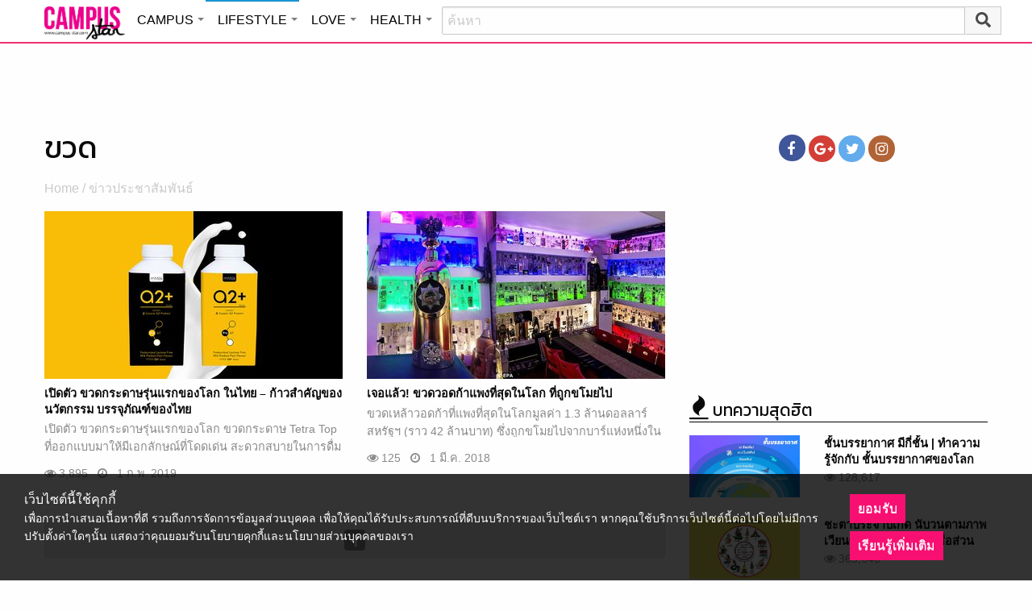

--- FILE ---
content_type: text/html; charset=utf-8
request_url: https://www.google.com/recaptcha/api2/aframe
body_size: 267
content:
<!DOCTYPE HTML><html><head><meta http-equiv="content-type" content="text/html; charset=UTF-8"></head><body><script nonce="JcgZmLmy04fMVWdhaw5Pmg">/** Anti-fraud and anti-abuse applications only. See google.com/recaptcha */ try{var clients={'sodar':'https://pagead2.googlesyndication.com/pagead/sodar?'};window.addEventListener("message",function(a){try{if(a.source===window.parent){var b=JSON.parse(a.data);var c=clients[b['id']];if(c){var d=document.createElement('img');d.src=c+b['params']+'&rc='+(localStorage.getItem("rc::a")?sessionStorage.getItem("rc::b"):"");window.document.body.appendChild(d);sessionStorage.setItem("rc::e",parseInt(sessionStorage.getItem("rc::e")||0)+1);localStorage.setItem("rc::h",'1769831192545');}}}catch(b){}});window.parent.postMessage("_grecaptcha_ready", "*");}catch(b){}</script></body></html>

--- FILE ---
content_type: application/javascript
request_url: https://cm.mgid.com/js-cookie-muidn
body_size: 37
content:
document.cookie = "muidn=q0utQQ2ETbKj;path=/;max-age=1801367189;";